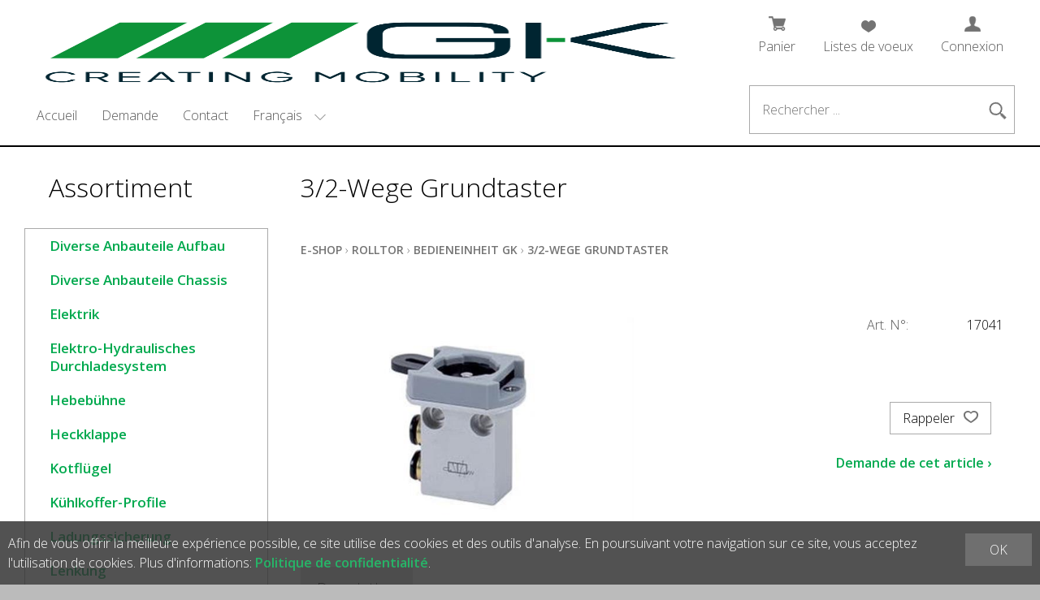

--- FILE ---
content_type: text/html; charset=utf-8
request_url: https://shop.gk-gruenenfelder.com/fr/10561/3-2-wege-grundtaster
body_size: 5586
content:
<!DOCTYPE html>
<html lang="fr" itemscope itemtype="http://schema.org/ItemPage">
<head>
    <meta http-equiv="X-UA-Compatible" content="IE=edge">
    <meta charset="utf-8">
    <title>3/2-Wege Grundtaster, Bedieneinheit GK - GK Gr&#252;nenfelder AG</title>
    <meta name="description" content="Anschluss G 1/8&amp;quot." />
    <meta name="author" content="GK Gr&#252;nenfelder AG" />
    <meta name="robots" content="all" />
    <meta name="generator" content="blue office&reg; E-Shop" />
    <meta name="viewport" content="width=device-width, initial-scale=1">
    <link href="https://fonts.googleapis.com/css?family=Open+Sans:300,300italic,600,600italic" rel="stylesheet" type="text/css" />
    <link href="/content/bundles/design[normalize]?v=jbc71EFM9WB9g0ZJaPn9I6gc9GryZYJ1KB4-2WeGskI1" rel="stylesheet"/>

    <link rel="preload" href="/content/bundles/featherlight?v=x6_C-F9ZYdkTqI_jpAiGY_XDbRwlEPGmgb7XdfShwus1" as="style" onload="this.rel='stylesheet'">

    <link href="/Content/Plugins/unslider/css/unslider.2.0.css" rel="stylesheet" type="text/css" />
    <link href="/Content/Plugins/unslider/css/unslider-dots.2.0.css" rel="stylesheet" type="text/css" />
    <link href="/Content/Custom/unslider.css" rel="stylesheet" type="text/css">

                <link rel="image_src"   href="https://shop.gk-gruenenfelder.com/fr/media/3-2-wege-grundtaster.q83CTij4MJKVCT4Bl_W74g.AP8.A.jpg"    />
        
    
<meta property="og:title" content="3/2-Wege Grundtaster" />
<meta property="og:url" content="https://shop.gk-gruenenfelder.com/fr/10561/3-2-wege-grundtaster" />
<meta property="og:image" content="https://shop.gk-gruenenfelder.com/fr/media/3-2-wege-grundtaster.q83CTij4MJKVCT4Bl_W74g.jpg" />
<meta property="og:description" content="Anschluss G 1/8&amp;quot." />
<meta property="og:site_name" content="GK Gr&#252;nenfelder AG E-Shop" />
<meta property="og:type" content="product" />
<meta property="product:price:amount" content="">
<meta property="product:price:currency" content="">


        <link href="https://shop.gk-gruenenfelder.com/de/10561/3-2-wege-grundtaster" rel="alternate" hreflang="de">


    <script type="text/javascript">var eShop = { asyncTmpl: {} };</script>
    
</head>
<body>

    <div class="seiten-breite">
        <header id="header">
            <div id="header-top">
                <a href="/" title="E-Shop Home" id="logo-home"><img src="/Content/Custom/img/GK-Creating-farbig-positiv.png" alt="GK Gr&#252;nenfelder AG E-Shop" /></a>
                <div id="nav-spez">
                    <div id="mobile-nav" class=tablet><span class="icon icon-menu"></span></div>
                    <div id="konfig-menu" class="mobile mobile-button"><span class="icon icon-zahnrad"></span></div>
                    <div class="mod text-icon-button" id="mini-warenkorb">
    <a href="/fr/utilisateur/panier" >
        <!-- Reihenfolge der Elemente angepasst -->   
        <span class="icon icon-wk"><span class="anz-artikel dyn-wk-anzahl"></span></span><span class="non-mobile">Panier</span>
    </a>
</div>
                    
<div id="merkliste-link" class="text-icon-button">
    <a href="/fr/utilisateur/listes-de-souhaits">
        <span class="icon icon-merken"></span><span class="non-mobile">Listes de voeux</span>
    </a>
</div>

                    <div class="mod text-icon-button" id="nav-benutzer">
    <a href="/fr/utilisateur/profil" >
        <span class="icon icon-login"></span><span class="non-mobile">Connexion</span>
    </a>
</div>
                </div>
            </div>

            <div class="clear"></div>

            <nav id="nav-allgemein">
                <ul class="non-tablet">

    <li><a href="/" >Accueil</a></li>
    


    <li><a href="/fr/qui-sommes-nous/demande" >Demande</a></li>
    

    <li><a href="/fr/qui-sommes-nous/contact" >Contact</a></li>
    


</ul>
                <div id="konfig" class="non-mobile">
                    
                    
<div class="mod" id="sprache">
    <select class="maske rechts">
    
        <option value="de"  data-auto-url="https://shop.gk-gruenenfelder.com/de/10561/3-2-wege-grundtaster?languageswitch=1">Deutsch</option>
             
        <option value="fr" selected="selected" data-auto-url="https://shop.gk-gruenenfelder.com/fr/10561/3-2-wege-grundtaster?languageswitch=1">Fran&#231;ais</option>
             </select>
</div>

                </div>
                <div class="mod" id="suche">
    <div class="eingabe">
        <input type="text" id="suche-eingabe" placeholder="Rechercher ..." autocomplete="off" data-url="/fr/recherche" value="" name="searchquery">
    </div>
    <div class="schalter"><span class="icon-lupe"></span><span class="tablet non-mobile">SucheButton</span></div>
</div>
                <div class="clear"></div>
            </nav>

            <nav id="nav-baum-mobile" class="tablet">
                <ul class="e1 wg_0">


    <li class="e1 ">
        <a href="/" class="e1 ">
            <span class="titel">Accueil</span>
            <span class="link"><span class="icon-pfeil-o"></span></span>
        </a>
    </li>
    

    <li class="e1 ">
        <a href="/fr/qui-sommes-nous/demande" class="e1 ">
            <span class="titel">Demande</span>
            <span class="link"><span class="icon-pfeil-o"></span></span>
        </a>
    </li>
    

    <li class="e1 ">
        <a href="/fr/qui-sommes-nous/contact" class="e1 ">
            <span class="titel">Contact</span>
            <span class="link"><span class="icon-pfeil-o"></span></span>
        </a>
    </li>
    


    
    <li class="e1 wg_481 hat-artikel">
        <a href="https://shop.gk-gruenenfelder.com/fr/diverse-anbauteile-aufbau" class="e1 wg_481 hat-artikel ">
            <span class="titel">Diverse Anbauteile Aufbau</span>

            <span class="link "><span class="icon-pfeil-o"></span></span>
        </a>
        <ul class="e2 wg_481 hat-artikel">

</ul>
    </li>
     
    <li class="e1 wg_477 hat-artikel">
        <a href="https://shop.gk-gruenenfelder.com/fr/diverse-anbauteile-chassis" class="e1 wg_477 hat-artikel ">
            <span class="titel">Diverse Anbauteile Chassis</span>

            <span class="link "><span class="icon-pfeil-o"></span></span>
        </a>
        <ul class="e2 wg_477 hat-artikel">

</ul>
    </li>
     
    <li class="e1 wg_387 hat-artikel hat-unterwg">
        <a href="https://shop.gk-gruenenfelder.com/fr/elektrik-2" class="e1 wg_387 hat-artikel hat-unterwg ">
            <span class="titel">Elektrik</span>

            <span class="erweitern"><span class="icon-pfeil-s"></span></span>
            
            <span class="link "><span class="icon-pfeil-o"></span></span>
        </a>
        <ul class="e2 wg_387 hat-artikel hat-unterwg">

    
    <li class="e2 wg_413 hat-artikel">
        <a href="https://shop.gk-gruenenfelder.com/fr/elektrik-2/innenbeleuchtung-rueckfahrscheinwerfer" class="e2 wg_413 hat-artikel ">
            <span class="titel">Innenbeleuchtung - R&#252;ckfahrscheinwerfer</span>

            <span class="link "><span class="icon-pfeil-o-kl"></span></span>
        </a>
        <ul class="e3 wg_413 hat-artikel">

</ul>
    </li>
     
    <li class="e2 wg_411 hat-artikel">
        <a href="https://shop.gk-gruenenfelder.com/fr/elektrik-2/kennzeichenleuchten" class="e2 wg_411 hat-artikel ">
            <span class="titel">Kennzeichenleuchten</span>

            <span class="link "><span class="icon-pfeil-o-kl"></span></span>
        </a>
        <ul class="e3 wg_411 hat-artikel">

</ul>
    </li>
     
    <li class="e2 wg_501 hat-artikel">
        <a href="https://shop.gk-gruenenfelder.com/fr/elektrik-2/positionsleuchten-hinten" class="e2 wg_501 hat-artikel ">
            <span class="titel">Positionsleuchten hinten</span>

            <span class="link "><span class="icon-pfeil-o-kl"></span></span>
        </a>
        <ul class="e3 wg_501 hat-artikel">

</ul>
    </li>
     
    <li class="e2 wg_409 hat-artikel">
        <a href="https://shop.gk-gruenenfelder.com/fr/elektrik-2/positionsleuchten-vorne" class="e2 wg_409 hat-artikel ">
            <span class="titel">Positionsleuchten vorne</span>

            <span class="link "><span class="icon-pfeil-o-kl"></span></span>
        </a>
        <ul class="e3 wg_409 hat-artikel">

</ul>
    </li>
     
    <li class="e2 wg_407 hat-artikel">
        <a href="https://shop.gk-gruenenfelder.com/fr/elektrik-2/schlussleuchten" class="e2 wg_407 hat-artikel ">
            <span class="titel">Schlussleuchten</span>

            <span class="link "><span class="icon-pfeil-o-kl"></span></span>
        </a>
        <ul class="e3 wg_407 hat-artikel">

</ul>
    </li>
     
    <li class="e2 wg_408 hat-artikel">
        <a href="https://shop.gk-gruenenfelder.com/fr/elektrik-2/seitenmarkierungsleuchten" class="e2 wg_408 hat-artikel ">
            <span class="titel">Seitenmarkierungsleuchten</span>

            <span class="link "><span class="icon-pfeil-o-kl"></span></span>
        </a>
        <ul class="e3 wg_408 hat-artikel">

</ul>
    </li>
     
    <li class="e2 wg_465 hat-artikel">
        <a href="https://shop.gk-gruenenfelder.com/fr/elektrik-2/stecker-steckdosen-verteilerdosen" class="e2 wg_465 hat-artikel ">
            <span class="titel">Stecker - Steckdosen - Verteilerdosen</span>

            <span class="link "><span class="icon-pfeil-o-kl"></span></span>
        </a>
        <ul class="e3 wg_465 hat-artikel">

</ul>
    </li>
     
    <li class="e2 wg_410 hat-artikel">
        <a href="https://shop.gk-gruenenfelder.com/fr/elektrik-2/umrissleuchten-hinten" class="e2 wg_410 hat-artikel ">
            <span class="titel">Umrissleuchten hinten</span>

            <span class="link "><span class="icon-pfeil-o-kl"></span></span>
        </a>
        <ul class="e3 wg_410 hat-artikel">

</ul>
    </li>
 </ul>
    </li>
     
    <li class="e1 wg_405 hat-artikel">
        <a href="https://shop.gk-gruenenfelder.com/fr/elektro-hydraulisches-durchladesystem" class="e1 wg_405 hat-artikel ">
            <span class="titel">Elektro-Hydraulisches Durchladesystem</span>

            <span class="link "><span class="icon-pfeil-o"></span></span>
        </a>
        <ul class="e2 wg_405 hat-artikel">

</ul>
    </li>
     
    <li class="e1 wg_445 hat-artikel">
        <a href="https://shop.gk-gruenenfelder.com/fr/hebebuehne" class="e1 wg_445 hat-artikel ">
            <span class="titel">Hebeb&#252;hne</span>

            <span class="link "><span class="icon-pfeil-o"></span></span>
        </a>
        <ul class="e2 wg_445 hat-artikel">

</ul>
    </li>
     
    <li class="e1 wg_404 hat-artikel">
        <a href="https://shop.gk-gruenenfelder.com/fr/heckklappe-2" class="e1 wg_404 hat-artikel ">
            <span class="titel">Heckklappe</span>

            <span class="link "><span class="icon-pfeil-o"></span></span>
        </a>
        <ul class="e2 wg_404 hat-artikel">

</ul>
    </li>
     
    <li class="e1 wg_383 hat-artikel hat-unterwg">
        <a href="https://shop.gk-gruenenfelder.com/fr/kotfluegel" class="e1 wg_383 hat-artikel hat-unterwg ">
            <span class="titel">Kotfl&#252;gel</span>

            <span class="erweitern"><span class="icon-pfeil-s"></span></span>
            
            <span class="link "><span class="icon-pfeil-o"></span></span>
        </a>
        <ul class="e2 wg_383 hat-artikel hat-unterwg">

    
    <li class="e2 wg_457 hat-artikel">
        <a href="https://shop.gk-gruenenfelder.com/fr/kotfluegel/halbkreis-kotfluegel" class="e2 wg_457 hat-artikel ">
            <span class="titel">Halbkreis-Kotfl&#252;gel</span>

            <span class="link "><span class="icon-pfeil-o-kl"></span></span>
        </a>
        <ul class="e3 wg_457 hat-artikel">

</ul>
    </li>
     
    <li class="e2 wg_456 hat-artikel">
        <a href="https://shop.gk-gruenenfelder.com/fr/kotfluegel/viertelkreis-kotfluegel" class="e2 wg_456 hat-artikel ">
            <span class="titel">Viertelkreis-Kotfl&#252;gel</span>

            <span class="link "><span class="icon-pfeil-o-kl"></span></span>
        </a>
        <ul class="e3 wg_456 hat-artikel">

</ul>
    </li>
     
    <li class="e2 wg_458 hat-artikel">
        <a href="https://shop.gk-gruenenfelder.com/fr/kotfluegel/zubehoer" class="e2 wg_458 hat-artikel ">
            <span class="titel">Zubeh&#246;r</span>

            <span class="link "><span class="icon-pfeil-o-kl"></span></span>
        </a>
        <ul class="e3 wg_458 hat-artikel">

</ul>
    </li>
 </ul>
    </li>
     
    <li class="e1 wg_418 hat-artikel">
        <a href="https://shop.gk-gruenenfelder.com/fr/kuehlkoffer-profile" class="e1 wg_418 hat-artikel ">
            <span class="titel">K&#252;hlkoffer-Profile</span>

            <span class="link "><span class="icon-pfeil-o"></span></span>
        </a>
        <ul class="e2 wg_418 hat-artikel">

</ul>
    </li>
     
    <li class="e1 wg_382 hat-artikel hat-unterwg">
        <a href="https://shop.gk-gruenenfelder.com/fr/ladungssicherung" class="e1 wg_382 hat-artikel hat-unterwg ">
            <span class="titel">Ladungssicherung</span>

            <span class="erweitern"><span class="icon-pfeil-s"></span></span>
            
            <span class="link "><span class="icon-pfeil-o"></span></span>
        </a>
        <ul class="e2 wg_382 hat-artikel hat-unterwg">

    
    <li class="e2 wg_463 hat-artikel">
        <a href="https://shop.gk-gruenenfelder.com/fr/ladungssicherung/sperrbalken" class="e2 wg_463 hat-artikel ">
            <span class="titel">Sperrbalken</span>

            <span class="link "><span class="icon-pfeil-o-kl"></span></span>
        </a>
        <ul class="e3 wg_463 hat-artikel">

</ul>
    </li>
     
    <li class="e2 wg_461 hat-artikel">
        <a href="https://shop.gk-gruenenfelder.com/fr/ladungssicherung/zurrgurte" class="e2 wg_461 hat-artikel ">
            <span class="titel">Zurrgurte</span>

            <span class="link "><span class="icon-pfeil-o-kl"></span></span>
        </a>
        <ul class="e3 wg_461 hat-artikel">

</ul>
    </li>
     
    <li class="e2 wg_460 hat-artikel">
        <a href="https://shop.gk-gruenenfelder.com/fr/ladungssicherung/zurrschienen" class="e2 wg_460 hat-artikel ">
            <span class="titel">Zurrschienen</span>

            <span class="link "><span class="icon-pfeil-o-kl"></span></span>
        </a>
        <ul class="e3 wg_460 hat-artikel">

</ul>
    </li>
 </ul>
    </li>
     
    <li class="e1 wg_388 hat-artikel hat-unterwg">
        <a href="https://shop.gk-gruenenfelder.com/fr/lenkung" class="e1 wg_388 hat-artikel hat-unterwg ">
            <span class="titel">Lenkung</span>

            <span class="erweitern"><span class="icon-pfeil-s"></span></span>
            
            <span class="link "><span class="icon-pfeil-o"></span></span>
        </a>
        <ul class="e2 wg_388 hat-artikel hat-unterwg">

    
    <li class="e2 wg_469 hat-artikel hat-unterwg">
        <a href="https://shop.gk-gruenenfelder.com/fr/lenkung/deichsel-2" class="e2 wg_469 hat-artikel hat-unterwg ">
            <span class="titel">Deichsel</span>

            <span class="erweitern"><span class="icon-pfeil-s-kl"></span></span>
            
            <span class="link "><span class="icon-pfeil-o-kl"></span></span>
        </a>
        <ul class="e3 wg_469 hat-artikel hat-unterwg">

    
    <li class="e3 wg_560 hat-artikel">
        <a href="https://shop.gk-gruenenfelder.com/fr/lenkung/deichsel-2/verstellrohr" class="e3 wg_560 hat-artikel ">
            <span class="titel">Verstellrohr</span>

            <span class="link "><span class="icon-pfeil-o-kl"></span></span>
        </a>
        <ul class="e4 wg_560 hat-artikel">

</ul>
    </li>
     
    <li class="e3 wg_561 hat-artikel">
        <a href="https://shop.gk-gruenenfelder.com/fr/lenkung/deichsel-2/zubehoer-diverses" class="e3 wg_561 hat-artikel ">
            <span class="titel">Zubeh&#246;r / Diverses</span>

            <span class="link "><span class="icon-pfeil-o-kl"></span></span>
        </a>
        <ul class="e4 wg_561 hat-artikel">

</ul>
    </li>
     
    <li class="e3 wg_559 hat-artikel">
        <a href="https://shop.gk-gruenenfelder.com/fr/lenkung/deichsel-2/zugdeichsel" class="e3 wg_559 hat-artikel ">
            <span class="titel">Zugdeichsel</span>

            <span class="link "><span class="icon-pfeil-o-kl"></span></span>
        </a>
        <ul class="e4 wg_559 hat-artikel">

</ul>
    </li>
 </ul>
    </li>
     
    <li class="e2 wg_470 hat-artikel">
        <a href="https://shop.gk-gruenenfelder.com/fr/lenkung/stangenlenkung" class="e2 wg_470 hat-artikel ">
            <span class="titel">Stangenlenkung</span>

            <span class="link "><span class="icon-pfeil-o-kl"></span></span>
        </a>
        <ul class="e3 wg_470 hat-artikel">

</ul>
    </li>
 </ul>
    </li>
     
    <li class="e1 wg_422 hat-artikel">
        <a href="https://shop.gk-gruenenfelder.com/fr/markierungen-et-tafeln" class="e1 wg_422 hat-artikel ">
            <span class="titel">Markierungen &amp; Tafeln</span>

            <span class="link "><span class="icon-pfeil-o"></span></span>
        </a>
        <ul class="e2 wg_422 hat-artikel">

</ul>
    </li>
     
    <li class="e1 wg_471 hat-artikel hat-unterwg">
        <a href="https://shop.gk-gruenenfelder.com/fr/rammpuffer-systeme" class="e1 wg_471 hat-artikel hat-unterwg ">
            <span class="titel">Rammpuffer Systeme</span>

            <span class="erweitern"><span class="icon-pfeil-s"></span></span>
            
            <span class="link "><span class="icon-pfeil-o"></span></span>
        </a>
        <ul class="e2 wg_471 hat-artikel hat-unterwg">

    
    <li class="e2 wg_473 hat-artikel">
        <a href="https://shop.gk-gruenenfelder.com/fr/rammpuffer-systeme/gefederter-rearbumper-system-fhs" class="e2 wg_473 hat-artikel ">
            <span class="titel">gefederter Rearbumper-System FHS</span>

            <span class="link "><span class="icon-pfeil-o-kl"></span></span>
        </a>
        <ul class="e3 wg_473 hat-artikel">

</ul>
    </li>
     
    <li class="e2 wg_472 hat-artikel">
        <a href="https://shop.gk-gruenenfelder.com/fr/rammpuffer-systeme/gefederter-rearbumper-system-gk" class="e2 wg_472 hat-artikel ">
            <span class="titel">gefederter Rearbumper-System GK</span>

            <span class="link "><span class="icon-pfeil-o-kl"></span></span>
        </a>
        <ul class="e3 wg_472 hat-artikel">

</ul>
    </li>
     
    <li class="e2 wg_474 hat-artikel">
        <a href="https://shop.gk-gruenenfelder.com/fr/rammpuffer-systeme/rammpuffer-et-but-roll" class="e2 wg_474 hat-artikel ">
            <span class="titel">Rammpuffer &amp; But-Roll</span>

            <span class="link "><span class="icon-pfeil-o-kl"></span></span>
        </a>
        <ul class="e3 wg_474 hat-artikel">

</ul>
    </li>
 </ul>
    </li>
     
    <li class="e1 wg_414 hat-artikel hat-unterwg">
        <a href="https://shop.gk-gruenenfelder.com/fr/rolltor-2" class="e1 wg_414 hat-artikel hat-unterwg ">
            <span class="titel">Rolltor</span>

            <span class="erweitern"><span class="icon-pfeil-s"></span></span>
            
            <span class="link "><span class="icon-pfeil-o"></span></span>
        </a>
        <ul class="e2 wg_414 hat-artikel hat-unterwg">

    
    <li class="e2 wg_484 hat-artikel">
        <a href="https://shop.gk-gruenenfelder.com/fr/rolltor-2/bedieneinheit-fhs" class="e2 wg_484 hat-artikel ">
            <span class="titel">Bedieneinheit FHS</span>

            <span class="link "><span class="icon-pfeil-o-kl"></span></span>
        </a>
        <ul class="e3 wg_484 hat-artikel">

</ul>
    </li>
     
    <li class="e2 wg_482 hat-artikel">
        <a href="https://shop.gk-gruenenfelder.com/fr/rolltor-2/bedieneinheit-gk" class="e2 wg_482 hat-artikel ">
            <span class="titel">Bedieneinheit GK</span>

            <span class="link "><span class="icon-pfeil-o-kl"></span></span>
        </a>
        <ul class="e3 wg_482 hat-artikel">

</ul>
    </li>
     
    <li class="e2 wg_621 hat-artikel">
        <a href="https://shop.gk-gruenenfelder.com/fr/rolltor-2/elektroantrieb" class="e2 wg_621 hat-artikel ">
            <span class="titel">Elektroantrieb</span>

            <span class="link "><span class="icon-pfeil-o-kl"></span></span>
        </a>
        <ul class="e3 wg_621 hat-artikel">

</ul>
    </li>
     
    <li class="e2 wg_441 hat-artikel">
        <a href="https://shop.gk-gruenenfelder.com/fr/rolltor-2/pneumatikzylinder" class="e2 wg_441 hat-artikel ">
            <span class="titel">Pneumatikzylinder</span>

            <span class="link "><span class="icon-pfeil-o-kl"></span></span>
        </a>
        <ul class="e3 wg_441 hat-artikel">

</ul>
    </li>
     
    <li class="e2 wg_486 hat-artikel">
        <a href="https://shop.gk-gruenenfelder.com/fr/rolltor-2/rolltor-4" class="e2 wg_486 hat-artikel ">
            <span class="titel">Rolltor</span>

            <span class="link "><span class="icon-pfeil-o-kl"></span></span>
        </a>
        <ul class="e3 wg_486 hat-artikel">

</ul>
    </li>
     
    <li class="e2 wg_488 hat-artikel">
        <a href="https://shop.gk-gruenenfelder.com/fr/rolltor-2/verschraubungen" class="e2 wg_488 hat-artikel ">
            <span class="titel">Verschraubungen</span>

            <span class="link "><span class="icon-pfeil-o-kl"></span></span>
        </a>
        <ul class="e3 wg_488 hat-artikel">

</ul>
    </li>
 </ul>
    </li>
     
    <li class="e1 wg_402 hat-artikel hat-unterwg">
        <a href="https://shop.gk-gruenenfelder.com/fr/sattelstuetze-2" class="e1 wg_402 hat-artikel hat-unterwg ">
            <span class="titel">Sattelst&#252;tze</span>

            <span class="erweitern"><span class="icon-pfeil-s"></span></span>
            
            <span class="link "><span class="icon-pfeil-o"></span></span>
        </a>
        <ul class="e2 wg_402 hat-artikel hat-unterwg">

    
    <li class="e2 wg_420 hat-artikel">
        <a href="https://shop.gk-gruenenfelder.com/fr/sattelstuetze-2/sattelstuetze-fhs" class="e2 wg_420 hat-artikel ">
            <span class="titel">Sattelst&#252;tze FHS</span>

            <span class="link "><span class="icon-pfeil-o-kl"></span></span>
        </a>
        <ul class="e3 wg_420 hat-artikel">

</ul>
    </li>
     
    <li class="e2 wg_419 hat-artikel">
        <a href="https://shop.gk-gruenenfelder.com/fr/sattelstuetze-2/sattelstuetze-gk" class="e2 wg_419 hat-artikel ">
            <span class="titel">Sattelst&#252;tze GK</span>

            <span class="link "><span class="icon-pfeil-o-kl"></span></span>
        </a>
        <ul class="e3 wg_419 hat-artikel">

</ul>
    </li>
 </ul>
    </li>
     
    <li class="e1 wg_390 hat-artikel hat-unterwg">
        <a href="https://shop.gk-gruenenfelder.com/fr/schiebetuere-2" class="e1 wg_390 hat-artikel hat-unterwg ">
            <span class="titel">Schiebet&#252;re</span>

            <span class="erweitern"><span class="icon-pfeil-s"></span></span>
            
            <span class="link "><span class="icon-pfeil-o"></span></span>
        </a>
        <ul class="e2 wg_390 hat-artikel hat-unterwg">

    
    <li class="e2 wg_392 hat-artikel">
        <a href="https://shop.gk-gruenenfelder.com/fr/schiebetuere-2/schiebetuere-fhs" class="e2 wg_392 hat-artikel ">
            <span class="titel">Schiebet&#252;re FHS</span>

            <span class="link "><span class="icon-pfeil-o-kl"></span></span>
        </a>
        <ul class="e3 wg_392 hat-artikel">

</ul>
    </li>
     
    <li class="e2 wg_391 hat-artikel">
        <a href="https://shop.gk-gruenenfelder.com/fr/schiebetuere-2/schiebetuere-gk" class="e2 wg_391 hat-artikel ">
            <span class="titel">Schiebet&#252;re GK</span>

            <span class="link "><span class="icon-pfeil-o-kl"></span></span>
        </a>
        <ul class="e3 wg_391 hat-artikel">

</ul>
    </li>
 </ul>
    </li>
     
    <li class="e1 wg_385 hat-artikel">
        <a href="https://shop.gk-gruenenfelder.com/fr/ssv-seitenanfahrschutz" class="e1 wg_385 hat-artikel ">
            <span class="titel">SSV-Seitenanfahrschutz</span>

            <span class="link "><span class="icon-pfeil-o"></span></span>
        </a>
        <ul class="e2 wg_385 hat-artikel">

</ul>
    </li>
     
    <li class="e1 wg_399 hat-artikel">
        <a href="https://shop.gk-gruenenfelder.com/fr/trennvorhang" class="e1 wg_399 hat-artikel ">
            <span class="titel">Trennvorhang</span>

            <span class="link "><span class="icon-pfeil-o"></span></span>
        </a>
        <ul class="e2 wg_399 hat-artikel">

</ul>
    </li>
     
    <li class="e1 wg_393 hat-artikel">
        <a href="https://shop.gk-gruenenfelder.com/fr/trennwand" class="e1 wg_393 hat-artikel ">
            <span class="titel">Trennwand</span>

            <span class="link "><span class="icon-pfeil-o"></span></span>
        </a>
        <ul class="e2 wg_393 hat-artikel">

</ul>
    </li>
     
    <li class="e1 wg_384 hat-artikel">
        <a href="https://shop.gk-gruenenfelder.com/fr/ufs-unterfahrschutz" class="e1 wg_384 hat-artikel ">
            <span class="titel">UFS-Unterfahrschutz</span>

            <span class="link "><span class="icon-pfeil-o"></span></span>
        </a>
        <ul class="e2 wg_384 hat-artikel">

</ul>
    </li>
     
    <li class="e1 wg_423 hat-artikel">
        <a href="https://shop.gk-gruenenfelder.com/fr/verbindungstechnik" class="e1 wg_423 hat-artikel ">
            <span class="titel">Verbindungstechnik</span>

            <span class="link "><span class="icon-pfeil-o"></span></span>
        </a>
        <ul class="e2 wg_423 hat-artikel">

</ul>
    </li>
     
    <li class="e1 wg_386 hat-artikel">
        <a href="https://shop.gk-gruenenfelder.com/fr/werkzeugkisten" class="e1 wg_386 hat-artikel ">
            <span class="titel">Werkzeugkisten</span>

            <span class="link "><span class="icon-pfeil-o"></span></span>
        </a>
        <ul class="e2 wg_386 hat-artikel">

</ul>
    </li>
 </ul>
            </nav>
        </header>

        <section id="inhalt">
            <div class="clear"></div>
            <div id="nav-links" class="non-tablet">
                <span class="sortiment-titel">Assortiment</span>
                <nav id="nav-baum">
                    <ul class="e1 wg_0 non-mobile">
    
    <li class="e1 wg_481 hat-artikel">

        <a href="https://shop.gk-gruenenfelder.com/fr/diverse-anbauteile-aufbau" class="e1 wg_481 hat-artikel">Diverse Anbauteile Aufbau</a>
    </li>
         
    <li class="e1 wg_477 hat-artikel">

        <a href="https://shop.gk-gruenenfelder.com/fr/diverse-anbauteile-chassis" class="e1 wg_477 hat-artikel">Diverse Anbauteile Chassis</a>
    </li>
         
    <li class="e1 wg_387 hat-artikel hat-unterwg">

        <a href="https://shop.gk-gruenenfelder.com/fr/elektrik-2" class="e1 wg_387 hat-artikel hat-unterwg">Elektrik</a>
    </li>
         
    <li class="e1 wg_405 hat-artikel">

        <a href="https://shop.gk-gruenenfelder.com/fr/elektro-hydraulisches-durchladesystem" class="e1 wg_405 hat-artikel">Elektro-Hydraulisches Durchladesystem</a>
    </li>
         
    <li class="e1 wg_445 hat-artikel">

        <a href="https://shop.gk-gruenenfelder.com/fr/hebebuehne" class="e1 wg_445 hat-artikel">Hebeb&#252;hne</a>
    </li>
         
    <li class="e1 wg_404 hat-artikel">

        <a href="https://shop.gk-gruenenfelder.com/fr/heckklappe-2" class="e1 wg_404 hat-artikel">Heckklappe</a>
    </li>
         
    <li class="e1 wg_383 hat-artikel hat-unterwg">

        <a href="https://shop.gk-gruenenfelder.com/fr/kotfluegel" class="e1 wg_383 hat-artikel hat-unterwg">Kotfl&#252;gel</a>
    </li>
         
    <li class="e1 wg_418 hat-artikel">

        <a href="https://shop.gk-gruenenfelder.com/fr/kuehlkoffer-profile" class="e1 wg_418 hat-artikel">K&#252;hlkoffer-Profile</a>
    </li>
         
    <li class="e1 wg_382 hat-artikel hat-unterwg">

        <a href="https://shop.gk-gruenenfelder.com/fr/ladungssicherung" class="e1 wg_382 hat-artikel hat-unterwg">Ladungssicherung</a>
    </li>
         
    <li class="e1 wg_388 hat-artikel hat-unterwg">

        <a href="https://shop.gk-gruenenfelder.com/fr/lenkung" class="e1 wg_388 hat-artikel hat-unterwg">Lenkung</a>
    </li>
         
    <li class="e1 wg_422 hat-artikel">

        <a href="https://shop.gk-gruenenfelder.com/fr/markierungen-et-tafeln" class="e1 wg_422 hat-artikel">Markierungen &amp; Tafeln</a>
    </li>
         
    <li class="e1 wg_471 hat-artikel hat-unterwg">

        <a href="https://shop.gk-gruenenfelder.com/fr/rammpuffer-systeme" class="e1 wg_471 hat-artikel hat-unterwg">Rammpuffer Systeme</a>
    </li>
         
    <li class="e1 wg_414 hat-artikel hat-unterwg">

        <a href="https://shop.gk-gruenenfelder.com/fr/rolltor-2" class="e1 wg_414 hat-artikel hat-unterwg">Rolltor</a>
    </li>
         
    <li class="e1 wg_402 hat-artikel hat-unterwg">

        <a href="https://shop.gk-gruenenfelder.com/fr/sattelstuetze-2" class="e1 wg_402 hat-artikel hat-unterwg">Sattelst&#252;tze</a>
    </li>
         
    <li class="e1 wg_390 hat-artikel hat-unterwg">

        <a href="https://shop.gk-gruenenfelder.com/fr/schiebetuere-2" class="e1 wg_390 hat-artikel hat-unterwg">Schiebet&#252;re</a>
    </li>
         
    <li class="e1 wg_385 hat-artikel">

        <a href="https://shop.gk-gruenenfelder.com/fr/ssv-seitenanfahrschutz" class="e1 wg_385 hat-artikel">SSV-Seitenanfahrschutz</a>
    </li>
         
    <li class="e1 wg_399 hat-artikel">

        <a href="https://shop.gk-gruenenfelder.com/fr/trennvorhang" class="e1 wg_399 hat-artikel">Trennvorhang</a>
    </li>
         
    <li class="e1 wg_393 hat-artikel">

        <a href="https://shop.gk-gruenenfelder.com/fr/trennwand" class="e1 wg_393 hat-artikel">Trennwand</a>
    </li>
         
    <li class="e1 wg_384 hat-artikel">

        <a href="https://shop.gk-gruenenfelder.com/fr/ufs-unterfahrschutz" class="e1 wg_384 hat-artikel">UFS-Unterfahrschutz</a>
    </li>
         
    <li class="e1 wg_423 hat-artikel">

        <a href="https://shop.gk-gruenenfelder.com/fr/verbindungstechnik" class="e1 wg_423 hat-artikel">Verbindungstechnik</a>
    </li>
         
    <li class="e1 wg_386 hat-artikel">

        <a href="https://shop.gk-gruenenfelder.com/fr/werkzeugkisten" class="e1 wg_386 hat-artikel">Werkzeugkisten</a>
    </li>
     </ul>
                </nav>
            </div>
            <div id="hauptbereich">
                


<article class="artikel" itemscope itemtype="http://schema.org/Product">
    <meta itemprop="category" content="Rolltor &gt; Bedieneinheit GK">

    <h1 id="bezeichnung" itemprop="name">3/2-Wege Grundtaster</h1>
    

    
    <nav id="nav-pfad" class="mod typ-ARTIKEL">
    <div class="pfad-teil home">
        <a href="/">E-Shop</a>
    </div>
    
    <div class="trenner">&rsaquo;</div>
    <div class="pfad-teil category wg">

        <a href="https://shop.gk-gruenenfelder.com/fr/rolltor-2">Rolltor</a>
        
    </div>
         
    <div class="trenner">&rsaquo;</div>
    <div class="pfad-teil category wg">

        <a href="https://shop.gk-gruenenfelder.com/fr/rolltor-2/bedieneinheit-gk">Bedieneinheit GK</a>
        
    </div>
         
    <div class="trenner">&rsaquo;</div>
    <div class="pfad-teil product artikel">

        <a href="https://shop.gk-gruenenfelder.com/fr/10561/3-2-wege-grundtaster">3/2-Wege Grundtaster</a>
        
    </div>
     </nav>

    <div class="float-box box-halb bilder-container ">
        <figure class="bilder">

            <a href="https://shop.gk-gruenenfelder.com/fr/media/3-2-wege-grundtaster.q83CTij4MJKVCT4Bl_W74g.jpg" class="hauptbild lightbox" itemprop="image">
                <img data-src="https://shop.gk-gruenenfelder.com/fr/media/3-2-wege-grundtaster.q83CTij4MJKVCT4Bl_W74g.IuFg.B.jpg" alt="3/2-Wege Grundtaster" title="3/2-Wege Grundtaster" />
                <noscript>
                    <img src="https://shop.gk-gruenenfelder.com/fr/media/3-2-wege-grundtaster.q83CTij4MJKVCT4Bl_W74g.IuFg.B.jpg" alt="3/2-Wege Grundtaster" title="3/2-Wege Grundtaster" />
                </noscript>
            </a>

        
        </figure>
    </div>
    
    <div class="float-box box-halb mobile-ganz">
        <div class="float-box box-halb artikel-details">
            

            

            <div class="preis-container-rechts">


                    <div class="preis-container text"></div>
                    
                
                

            </div>
            
            
        </div>
        
        <div class="float-box box-halb float-right artikel-details">

            <meta itemprop="itemCondition" itemtype="http://schema.org/OfferItemCondition" content="http://schema.org/NewCondition"/>


            
            <div class="">
                

                

                

                
                <meta itemprop="sku" content="17041">
                <div class="eigenschaft artikel-nr"><span class="titel">Art. N&#176;: </span><span class="wert">17041</span></div>


                

            

                

                

                
            </div>
        </div>
    </div>
        
    <div class="float-box box-halb mobile-ganz">
        <div class="float-box box-halb">
            
            


<div class="nicht-bestellbar"></div>
        
    

            

            
        </div>
        
        <div class="diverse-anfragen float-box box-halb">
            

            <div class="merkliste-container einzeln" title="Ajouter &#224; la liste de voeux">
                <div class=" titel" onclick="eShop.merklisten.setzen(10561, 0, -1, !$(this).is('.aktiv'), this, merklisteToggleCallback)">
                    Rappeler
                    <span class="icon">
                        <span class="icon-merken"></span>
                        <span class="icon-merken-invers"></span>
                    </span>
                </div>

            </div>
            
            

            

            <div class="anfrage"><a href="/fr/qui-sommes-nous/demande/10561/0">Demande de cet article ›</a></div>
            
            


            
        </div>
    </div>
    
    <div class="clear"></div>
    
    <div id="register-details">

        <div class="beschreibung register float-box" itemprop="description">
            <h3>Description</h3>
            <div>Anschluss G 1/8&quot;</div>
        </div>
        
    

    

    

        
        <div class="clear"></div>
        <div id="register-text" class="box float-box leer"></div>
    </div>
    

    
    <div class="clear"></div>
    
</article>


            </div>
        </section>

        <footer id="footer">
            
<section id="zuletzt-gesehen">
    <h3>Vu en dernier</h3>
    <ul class="zuletzt-gesehen">
    
        <li class="artikel">
            <a href="https://shop.gk-gruenenfelder.com/fr/10561/3-2-wege-grundtaster" class="bild abstand-o" title="3/2-Wege Grundtaster">

            <img data-src="https://shop.gk-gruenenfelder.com/fr/media/3-2-wege-grundtaster.q83CTij4MJKVCT4Bl_W74g.AMw.A.jpg" alt="3/2-Wege Grundtaster" />
            <noscript>
                <img src="https://shop.gk-gruenenfelder.com/fr/media/3-2-wege-grundtaster.q83CTij4MJKVCT4Bl_W74g.AMw.A.jpg" alt="3/2-Wege Grundtaster" />
            </noscript>
            
            </a>
            <a href="https://shop.gk-gruenenfelder.com/fr/10561/3-2-wege-grundtaster" class="bezeichnung">3/2-Wege Grundtaster</a>
            <div class="nr">17041</div>
        </li>
             </ul>
</section>

            <a href="/fr/qui-sommes-nous/empreinte">Empreinte</a> |
<a href="/data/dokumente/AGB_fr.pdf">Termes et Conditions</a> |
<a href="https://gk-gruenenfelder.com/datenschutz/">Politique de confidentialit&#233;</a> |
&copy; by <a href="https://www.gk-gruenenfelder.com">GK Gr&#252;nenfelder AG</a> |
<a href="http://www.blue-office.ch" target="_blank" class="blueoffice">blue office<sup>&reg;</sup></a> E-Shop -
Developed by <a href="http://www.computech.ch" target="_blank">CompuTech</a>

<!--
(c) blue office(r) E-Shop 9.4.12.13
-->

        </footer>

        
        <div id="cookies-hinweis" style="display:none">
    <div class="seiten-breite">
        <button class="schliessen" data-accept="1">OK</button>
        Afin de vous offrir la meilleure exp&#233;rience possible, ce site utilise des cookies et des outils d&#39;analyse. En poursuivant votre navigation sur ce site, vous acceptez l&#39;utilisation de cookies. Plus d&#39;informations: <a href="https://gk-gruenenfelder.com/datenschutz/">Politique de confidentialit&#233;</a>.
    </div>
</div>

        <script type="application/ld+json">
[
    {
        "@context": "http://schema.org",
        "@type": "WebSite",
        "url": "https://shop.gk-gruenenfelder.com/",
        "name": "GK Gr&#252;nenfelder AG"

    },
    {
        "@context": "http://schema.org",
        "@type": "Organization",
        "url": "https://shop.gk-gruenenfelder.com/",
        "name": "GK Gr&#252;nenfelder AG",

        "contactPoint": [

{
                "@type": "ContactPoint",
                "telephone": "+41 61 976 66 80",
                "contactType": "customer support"
            }
        ],


        "address": {
            "@type": "PostalAddress",
            "streetAddress": "G&#252;terstrasse 76",
            "postalCode": "4133",
            "addressLocality": "Pratteln",
            "addressCountry": "CH"
        }
    }
]
</script>
<script type="application/ld+json">
{
  "@context": "http://schema.org",
  "@type": "BreadcrumbList",
  "itemListElement": [{
    "@type": "ListItem",
    "position": 1,
    "item": {
      "@id": "https://shop.gk-gruenenfelder.com/",
      "name": "E-Shop"
    }
  }    ,{
    "@type": "ListItem",
    "position": 2,
    "item": {
      "@id": "https://shop.gk-gruenenfelder.com/fr/rolltor-2",
      "name": "Rolltor"
    }
  }     ,{
    "@type": "ListItem",
    "position": 3,
    "item": {
      "@id": "https://shop.gk-gruenenfelder.com/fr/rolltor-2/bedieneinheit-gk",
      "name": "Bedieneinheit GK"
    }
  }     ,{
    "@type": "ListItem",
    "position": 4,
    "item": {
      "@id": "https://shop.gk-gruenenfelder.com/fr/10561/3-2-wege-grundtaster",
      "name": "3/2-Wege Grundtaster"
    }
  } ]
}
</script>
    </div>

    <script src="/scripts/bundles/jquery2?v=yMmPM1TxecYcoWtCWW3jYgH0fr9kiAasOfb-W5I001A1"></script>

    <script src="/scripts/bundles/featherlight?v=IaBBXusEo-wI5daR6npxKRBTBaFYZfEdST9k2JHYBsA1"></script>

    <script src="/scripts/bundles/design[eshop]?v=ObUjVZ0h17WMBlelughw_KGza9AgPY4qii8IiqFdZYk1"></script>

    <script src="/scripts/bundles/loadCss?v=XA3Fy_Oiq7vvuDwxZhkH10dm79VWK1bkhgAGCHuywlY1" defer></script>

    <script src="/Content/Plugins/unslider/js/unslider-min.2.0.js" type="text/javascript"></script>

    
</body>
</html>

--- FILE ---
content_type: text/css
request_url: https://shop.gk-gruenenfelder.com/Content/Custom/unslider.css
body_size: -699
content:
/* Haupt-Slider */
#slider-haupt{
    border-bottom:2px solid #000;
}
#slider-haupt .slider{
    visibility:visible;
    width: 100%;
    left: 0;
    opacity:1;
    transition: opacity 3s ease;
    position:relative;
}
#slider-haupt .slider li{
    height:400px;
    background-size:cover;
    background-position:center center;
}

/* Warengruppen-Slider */
#slider-wg .slider{
    visibility:visible;
    width: 100%;
    left: 0;
    opacity:1;
    transition: opacity 3s ease;
    position:relative;
}
#slider-wg .slider li{
    height:200px;
    background-size:cover;
}

/* Warengruppen-Slider */
#wg-bilder .bilder{
    visibility:visible;
    width: 100%;
    left: 0;
    opacity:1;
    transition: opacity 3s ease;
    position:relative;
}
#wg-bilder ul{
    list-style-type:none;
    margin:0;
    padding:0;
}
#wg-bilder li{
    height:200px;
    background-size:cover;
    background-position:center center;
}


/* Unslider Allgemein */
.unslider{
    position:relative;
}

.unslider-arrow{
    z-index:0;
    left:auto;
    bottom: 1px;
    background: #eee;
    opacity: 0.85;
    height: 40px;
    width: 40px;
    text-align: center;
    overflow: hidden;
    text-indent: -999px;
    text-decoration: none!important;
}
    .unslider-arrow::before{
        color: #333;
        font-size: 36px;
        height: 40px;
        line-height: 33px;
        width: 40px;
        text-align: center;
        position: absolute;
        left: 0;
        bottom: 0;
        text-indent: 0;
    }
    .unslider-arrow:hover,
    .unslider-arrow::before:hover{
        text-decoration: none!important;
    }
    .unslider-arrow.prev{
        right:50px;
    }
    .unslider-arrow.prev::before{
        content: '‹';
    }
    .unslider-arrow.next{
        right: 1px;
    }
    .unslider-arrow.next::before{
        content: '›';
    }
.unslider-nav{
    position: absolute;
    bottom: 10px;
    right: 100px;
}
    .unslider-nav ol li{
        background-color: #777;
        box-shadow: 0 0 2px #777;
    }

@media screen and (max-width: 1024px) {
    #slider-haupt .slider li{
        height:315px;
        background-position:center;
    }
}

@media screen and (max-width: 720px) {
    #slider-haupt .slider li{
        height:250px;
    }
}
